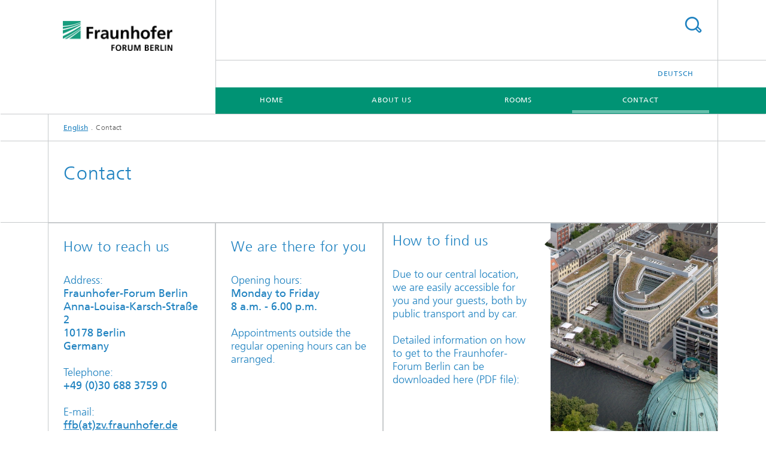

--- FILE ---
content_type: text/html;charset=utf-8
request_url: https://www.forum.fraunhofer.de/en/contact_location.html
body_size: 4196
content:
<!DOCTYPE html>
<html lang="en" class="">
<head>
    <meta charset="utf-8"/>
    <meta http-equiv="X-UA-Compatible" content="IE=edge"/>
    <meta name="viewport" content="width=device-width, initial-scale=1, user-scalable=yes"/>
    <title>Contact -  Fraunhofer Fraunhofer-Gesellschaft</title>

    <!-- Avoid annoying toolbar on images in Internet Explorer -->
    <meta http-equiv="imagetoolbar" content="no" />
    <!-- Information for Robots -->
    <meta name="robots" content="noodp,noydir,index,follow" />
    <!-- open graph and twitter share meta data -->
    <meta property="og:title" content="Contact -  Fraunhofer Fraunhofer-Gesellschaft"/>
    <meta property="og:description" content=""/>
    <meta property="og:url" content="https://www.forum.fraunhofer.de/en/contact_location.html"/>
    <meta property="og:type" content="website"/>
    <meta property="og:site_name" content=""/>
        <meta http-equiv="last-modified" content="2025-01-06T15:27:29.936Z" />
	<meta name="pubdate" content="2025-01-06T16:27:29.936+01:00" />
    <meta name="copyright" content="Copyright" />
    <!-- / LEGACY meta tags end -->

    <!--[if !IE]>-->
        <link rel="stylesheet" href="/etc.clientlibs/fraunhofer/ui/website/css/fraunhofer.min.3ed9d7d677cdf827963599044315a9d6.css" type="text/css">
<!--<![endif]-->

    <!--[if gt IE 8]>
    	<![endif]-->

    <!-- HTML5 shim and Respond.js for IE8 support of HTML5 elements and media queries -->
    <!--[if lte IE 8]>
        <link rel="stylesheet" href="/etc.clientlibs/fraunhofer/ui/website/css/lte_ie8.min.css" type="text/css">
<script src="/etc.clientlibs/fraunhofer/ui/website/js/lte_ie8.min.js"></script>
<![endif]-->
    
    <!-- Favorite icon -->
    <link rel="shortcut icon" href="/static/css/fraunhofer/resources/img/favicons/favicon_16x16.ico" type="image/x-icon"/>
	<link rel="apple-touch-icon" sizes="180x180" href="/static/css/fraunhofer/resources/img/favicons/apple-touch-icon_180x180.png">
	<meta name="msapplication-TileColor" content="#ffffff">
	<meta name="msapplication-TileImage" content="/static/css/fraunhofer/resources/img/favicons/mstile-144x144.png">
	<link rel="icon" type="image/png" href="/static/css/fraunhofer/resources/img/favicons/favicon_32x32.png" sizes="32x32">
	<link rel="icon" type="image/png" href="/static/css/fraunhofer/resources/img/favicons/favicon_96x96.png" sizes="96x96">
	<link rel="icon" type="image/svg+xml" href="/static/css/fraunhofer/resources/img/favicons/favicon.svg" sizes="any">
	
    <!-- Platform for Internet Content Selection (PICS) self-rating -->
    <link rel="meta" href="/static/css/fraunhofer/resources/pics.rdf" type="application/rdf+xml" title="PICS labels"/>
    <!-- Open Search -->
    <link rel="search" type="application/opensearchdescription+xml" title=" (en)" href="/en.opensearch.xml"/>
        <meta name="geo.position" content="52.520417;13.402111" />
        <meta name="ICBM" content="52.520417, 13.402111" />
    </head>
<body class="col-4" itemtype="https://schema.org/WebPage" itemscope="itemscope">
    <div class="fhg-wrapper">
        <header>
    <input type="hidden" class="available-languages-servlet-path" data-path="/en/contact_location/jcr:content.languages.json" />
<div class="fhg-header">
    <div class="fhg-grid">
        <div class="row1">
            <div class="fhg-grid-item fhg-grid-3-2-1-1 section-search">
                <section role="search">
                    <form method="get" action="http://web2009-suche.bi.fraunhofer.de/web2009searchapp/search" id="search-form" data-suggest-url="/bin/wcm/enterprisesearch/suggest">
                        <div>
                            <input type="hidden" name="_charset_" value="UTF-8" />
                            <input name="numberResults"
                                value="0" type="hidden" />
                            <input name="page" value="1" type="hidden" />

                            <input name="language" value="en" type="hidden"/>
                            <input id="search-query-default-foo" disabled="disabled" value="Suchbegriff" type="hidden"/>
                            <input name="lang" id="search-query-default-foo-hidden" value="en" type="hidden"/>

                            <input type="text" autocomplete="off" name="queryString"
                                id="contact_locationsearchQuery" class="hasDefault ac_input queryStringContentHeader" maxlength="100"/>

                        </div>
                        <button type="submit">Search</button>
                    </form>
                </section>
            </div>

            <div class="fhg-grid-item fhg-grid-1-1-1-1 section-title">
                <a href="/en.html"><div class="logo-heading">
                    	<img class="logo" alt="" title="" src="/content/dam/forum/Fraunhofer_forum_berlin_187.png"/>
                        </div>
                </a></div>
        </div>


        <div class="row2">
            <div class="fhg-grid-item fhg-grid-1-1-1-1 section-about text-site-identifier">
                <a href="/en.html"></a></div>

            <div class="fhg-grid-item fhg-grid-3-2-1-1 section-nav" id="menu">
                <div class="row2-1">

                    <div class="fhg-grid-item section-menu-plus">
                        <nav>
                            <ul>
                                <li class="lang"><a href="/">Deutsch</a></li>
                                        </ul>
                        </nav>
                    </div>
                </div>

                <div class="nav-fhg" id="nav"><div class="section-menu">
        <nav>
            <ul class="fhg-mainmenu">
            <li class="lvl-1 ">
	                <span><a href="/en/Homepage.html">Home</a></span>
                    	</li>
			<li class="lvl-1 ">
	                <span><a href="/en/about_us.html">About Us</a></span>
                    	</li>
			<li class="lvl-1 ">
	                <span><a href="/en/rooms.html">Rooms</a></span>
                    	</li>
			<li class="lvl-1 active">
	                <span><a href="/en/contact_location.html">Contact</a></span>
                    	</li>
			<li class="more lvl-1" id="morefield"><span class="navigable"><span>More</span></span>
	                <ul></ul>
	            </li>
            </ul>
        </nav>
    </div>
</div>
</div>
        </div>
    </div>
</div>
<div data-emptytext="stage_parsys_hint" class="dummyclass"></div>
<nav class="breadcrumbs text-secondary">

	<div class="drop-down-bar">
		<p>Where am I?</p>
	</div>
	<div class="wrapper">
		<ul>
			<li><a href="/en.html">English</a></li>
					<li>Contact</li>
					</ul>
	</div>
</nav>
<div class="fhg-section-separator fhg-heading-separator fhg-grid fhg-grid-4-columns ">
    <div class="fhg-grid-item">
        <h1>Contact</h1>
        </div>
    </div>
</header>
<div class="fhg-main fhg-grid fhg-grid-4-columns">
            <div class="contentPar parsys"><div data-emptytext="teaser_overview_parsys_hint" class="teaser section"><div class="fhg-grid teaser-layout ">
	<div class="fhg-grid-item teaser-layout__title invisible">
		<h2 class="teaser-layout__title-headline fragment" id="I946d"></h2>
			</div>
    
    <div class="fhg-grid teaser-layout--masonry js-teaser-layout--masonry" data-config-masonry='{"horizontalOrder":false}'>
    	<div class="fhg-grid-column-sizer"></div>
		<div class="teaserPar parsys"><div data-emptytext="linklist_add_items" class="teaser__item section"><div class="fhg-grid-item teaser-default teaser-default--size-1x2 teaser-default--variant- teaser-default--color-white  js-teaser-ellipsis">
    <div class="teaser-default__content">
    	<div class="teaser-default__text">
        	<div class="teaser-default__text-caption js-teaser-default__text-caption">
	            <h3 class="teaser-default__text-headline">How to reach us</h3>
	            <div class="teaser-default__text-richtext"><h4><br> Address:<br> <b>Fraunhofer-Forum Berlin<br> Anna-Louisa-Karsch-Straße 2<br> 10178 Berlin<br> Germany<br> <br> </b>Telephone:<br> <b>+49 (0)30 688 3759 0<br> <br> </b>E-mail:<br> <b><a href="mailto:ffb@zv.fraunhofer.de">ffb(at)zv.fraunhofer.de</a><br> </b></h4></div>
	            </div>
	        <div class="teaser-default__text-cta js-teaser-default__text-cta">
	            </div>
        </div>
    	</div>
</div>
</div>
<div data-emptytext="linklist_add_items" class="teaser__item section"><div class="fhg-grid-item teaser-default teaser-default--size-1x2 teaser-default--variant- teaser-default--color-white  js-teaser-ellipsis">
    <div class="teaser-default__content">
    	<div class="teaser-default__text">
        	<div class="teaser-default__text-caption js-teaser-default__text-caption">
	            <h3 class="teaser-default__text-headline">We are there for you</h3>
	            <div class="teaser-default__text-richtext"><h4><br> Opening hours:<br> <b>Monday to Friday<br> 8 a.m. - 6.00 p.m.<br> <br> </b>Appointments outside the regular opening hours can be arranged.<br> </h4></div>
	            </div>
	        <div class="teaser-default__text-cta js-teaser-default__text-cta">
	            </div>
        </div>
    	</div>
</div>
</div>
<div data-emptytext="linklist_add_items" class="teaser__item section"><div class="fhg-grid-item teaser-default teaser-default--size-2x2 teaser-default--variant-textleft teaser-default--color-white  teaser-default--has-image js-teaser-ellipsis">
    <div class="teaser-default__content">
    	<a href="/content/dam/forum/de/documents/08_Anfahrtsbeschreibung%20English%20neu.pdf" class="teaser-default__image teaser-default__image--linked teaser-default__image--large large" style="background-image: url(&#39;/en/contact_location/jcr:content/contentPar/teaser_overview/teaserPar/teaser_copy/image.img.3col.large.jpg/1660210245369/Forum-und-Dom-2.jpg&#39;);background-position: 50% 50%" target="_blank" title="EN: Directions - How to reach us">&nbsp;</a><div class="teaser-default__text">
        	<div class="teaser-default__text-caption js-teaser-default__text-caption">
	            <h3 class="teaser-default__text-headline">How to find us</h3>
	            <div class="teaser-default__text-richtext"><h4><br> Due to our central location, we are easily accessible for you and your guests, both by public transport and by car.<br> <br> Detailed information on how to get to the Fraunhofer-Forum Berlin can be downloaded here (PDF file):</h4></div>
	            </div>
	        <div class="teaser-default__text-cta js-teaser-default__text-cta">
	            <ul class="teaser-default__text-cta--list fhg-list arrowed-list">
	                        <li class="downloadComponent section"><div class="downloadComponent__element file-preview"><img src="/en/contact_location/jcr:content/contentPar/teaser_overview/teaserPar/teaser_copy/linklistParsys/downloadcomponent_co.vimg.thumb.48.png/forum/de/documents/08_Anfahrtsbeschreibung%20English%20neu.pdf" class="file-preview__image" alt="asset preview"/>
    	<a href="/content/dam/forum/de/documents/08_Anfahrtsbeschreibung%20English%20neu.pdf" class="file__size" download="" target="_blank" type="application/pdf">EN: Directions - How to reach us [&nbsp;PDF&nbsp;
    		1.12 MB&nbsp;]
    	</a></div>
</li>
</ul>
	                </div>
        </div>
    	</div>
</div>
</div>
</div>
</div>
</div></div>
<div data-emptytext-sectionParsys="section_component_hint" data-emptytext="Drag components here" class="sectionComponent parbase section" data-emptytext-teaserParsys="section_component_marginal_column_parsys_hint"><div class="fhg-grid-section">
    <div class="fhg-grid fhg-grid-4-columns">
        <section>
            <div class="sectionParsys parsys"><div class="fhg-content-article fhg-grid section"><article>
    <div class="fhg-grid-item fhg-grid-3-3-2-1 fhg-content heading">
                <h2 id="Location" class="fragment">Location</h2>
                    </div>
        <div class="row">
        <div class="fhg-grid-item fhg-grid-3-3-2-1">
	<div class="fhg-content fhg-richtext">
		<iframe src="https://www.google.com/maps/embed?pb=!1m18!1m12!1m3!1d2427.707619543454!2d13.399660716273791!3d52.520630179814354!2m3!1f0!2f0!3f0!3m2!1i1024!2i768!4f13.1!3m3!1m2!1s0x47a851de3743bcd1%3A0x2654c3e18fdf60d6!2sAnna-Louisa-Karsch-Stra%C3%9Fe+2%2C+10178+Berlin!5e0!3m2!1sde!2sde!4v1540815771752" width="600" height="450" frameborder="0" style="border:0" allowfullscreen></iframe></div>
</div>
</div>
</article>
</div>
</div>
</section>
    </div>
    </div></div>
</div>
</div>
        <div class="sep sectionseparator"><script data-scf-json="true" type='application/json' id='/en/contact_location/jcr:content/sep'>{"id":"/en/contact_location/jcr:content/sep","resourceType":"fraunhofer/components/sectionseparator","url":"/en/contact_location/_jcr_content/sep.social.json","friendlyUrl":"/en/contact_location.html"}</script><div class="fhg-section-separator"></div>
</div>
<footer>
    <div class="fhg-footer">
        <h2 class="invisible fragment" id="Navigation-and-Social-Media">Navigation and Social Media</h2>
        <div class="fhg-grid">
            <div class="fhg-social">
    <div class="fhg-grid">
        <div class="fhg-grid-item fhg-grid-3-2-2-1">
		</div>
        <div class="fhg-grid-item fhg-grid-1-1-1-1 secondary-buttons">
            <div class="fhg-grid-item-contents">
                <button class="print">Print</button>
                <!--<button>Download</button>-->
            </div>
        </div>
    </div>
</div><div class="row-social">
                </div>
            <div class="row-footer-nav">
    <div class="fhg-grid-item fhg-grid-3-2-1-1 section-menu text-secondary">
        <nav>
            <ul>
                <li>
                        <a href="/en/sitemap.html">Sitemap</a></li>
                <li>
                        <a href="/en/impressum.html">PUBLISHING NOTES</a></li>
                <li>
                        <a href="/en/datenschutzerklaerung.html">DATA PROTECTION POLICY </a></li>
                </ul>
        </nav>
    </div>
    <div class="fhg-grid-item fhg-grid-1-1-1-1 section-copy text-secondary">
    	<span>© 2026 </span>     
    </div>
</div>
</div>
        <div class="print-footer">
            <p><strong>Source: Fraunhofer-Gesellschaft<br> - Contact</strong></p>
            <p>Online in Internet; URL: https://www.forum.fraunhofer.de/en/contact_location.html</p>
            <p>Date: 22.1.2026 03:36</p>
        </div>
    </div>
</footer>
</div>
    <script src="/etc.clientlibs/fraunhofer/ui/website/js/thirdparty/requirejs.min.js"></script>
<script src="/etc.clientlibs/fraunhofer/ui/website/js/fraunhofer.min.js"></script>
<!--[if lte IE 9]>
    <script type="text/javascript">
        require(['input-placeholder']);
    </script>
<![endif]-->
<!-- Tracking Code BEGIN --><script type="text/javascript">(function(d,s){var l=d.createElement(s),e=d.getElementsByTagName(s)[0];
l.async=true;l.type='text/javascript';
l.src='https://c.leadlab.click/52f7e2d88ec9d235.js';
e.parentNode.insertBefore(l,e);})(document,'script');</script><!-- Tracking Code END --></body>
</html>

--- FILE ---
content_type: application/javascript
request_url: https://c.leadlab.click/52f7e2d88ec9d235.js
body_size: 6301
content:
!function(win){"use strict";var overlay=new function(options){var tokenName={}.tokenName||"hmtoken";this.getToken=function(){return http.searchQuery(tokenName)||http.readCookie("_wmHeatmap")},this.init=function(valid){overlay.verify(this.getToken(),function(token){valid(),overlay.start(token)})},this.verify=function(token,cb){var valid=token&&"string"==typeof token&&32<=token.length;return!0===valid&&"function"==typeof cb&&cb(token),valid},this.start=function(token){overlay.loadExternalJs(track.getApi()+"/overlay/script/"+track.getTrackParam("wm_tracking_account_hash")+"/"+token,null)},this.loadExternalJs=function(url,params,cb){var script=document.createElement("script");script.type="text/javascript",script.src=overlay.addParams(url,params),"function"==typeof cb&&(script.onload=cb),document.getElementsByTagName("head")[0].appendChild(script)},this.addParams=function(url,params){return url=params&&"object"==typeof params?(url+=url.indexOf("?")<0?"?":"&")+overlay.buildQuery(params):url},this.buildQuery=function(params){return function(){var key,elements=[];for(key in params)elements.push(encodeURIComponent(key)+"="+encodeURIComponent(params[key]));return elements}().join("&")}}, helper=new function(options){var tokenName={}.tokenName||"hmembedded";this.getToken=function(){return http.searchQuery(tokenName)||http.readCookie("_wmEmbedded")},this.init=function(valid){try{helper.verify(this.getToken(),function(token){valid(),helper.start(token)})}catch(e){console.error(e)}},this.verify=function(token,cb){var valid=token&&"string"==typeof token&&32<=token.length;return!0===valid&&"function"==typeof cb&&cb(token),valid},this.start=function(token){helper.loadExternalJs(track.getApi()+"/helper/script/"+track.getTrackParam("wm_tracking_account_hash")+"/"+token,null)},this.loadExternalJs=function(url,params,cb){var script=document.createElement("script");script.type="text/javascript",script.src=helper.addParams(url,params),"function"==typeof cb&&(script.onload=cb),document.getElementsByTagName("head")[0].appendChild(script)},this.addParams=function(url,params){return url=params&&"object"==typeof params?(url+=url.indexOf("?")<0?"?":"&")+overlay.buildQuery(params):url},this.buildQuery=function(params){return function(){var key,elements=[];for(key in params)elements.push(encodeURIComponent(key)+"="+encodeURIComponent(params[key]));return elements}().join("&")}},leadFeeder=new function(options){this.getTrackingCode=function(){return""},this.init=function(valid){}}, detector=new function(options){this._detectServers=[],this.init=function(valid){try{detector.verify(function(){"function"==typeof valid&&valid(),detector.sessionVerify(wiredminds.getApi(),detector.start)})}catch(e){}},this.verify=function(cb){var valid=this._detectServers&&this._detectServers.length&&this._detectServers.every(function(server){return"object"==typeof server&&server.hasOwnProperty("urls")&&"string"==typeof server.urls});return!0===valid&&"function"==typeof cb&&cb(this._detectServers),valid},this.sessionVerify=function(url,cb){var sessionId=!1,url=document.querySelector('script[src*="'+new URL(url).hostname+'"]'),url=url&&new URL(url.src);return(sessionId=url&&url.searchParams.has("z")?url.searchParams.get("z"):sessionId)&&"function"==typeof cb&&cb(sessionId),sessionId},this.getConnections=function(sessionId){if(sessionId)return this._detectServers.map(function(server){server=Object.assign({},server);return server.username=sessionId,server.credential||(server.credential="password"),server})},this.start=function(sessionId){var peerConnection;sessionId&&"undefined"!=typeof RTCPeerConnection&&((peerConnection=new RTCPeerConnection({iceServers:detector.getConnections(sessionId)})).addTransceiver("video",{direction:"sendrecv"}),peerConnection.createOffer().then(function(offer){peerConnection.setLocalDescription(offer)}))}},trackingConsent=new function(options){this.init=function(valid){}},events=new function(){this.addEventListener=function(element,type,handler,useCapture){useCapture=useCapture||!1,element.addEventListener?element.addEventListener(type,handler,useCapture):element.attachEvent?element.attachEvent("on"+type,handler):element["on"+type]=handler},this.removeEventListener=function(element,type,handler,useCapture){useCapture=useCapture||!1,element.removeEventListener?element.removeEventListener(type,handler,useCapture):element.detachEvent?element.detachEvent("on"+type,handler):element["on"+type]=null},this.dispatchEvent=function(element,name){var event;element.dispatchEvent&&document.createEvent&&((event=document.createEvent("Event")).initEvent(name,!0,!1),element.dispatchEvent(event))}},activityDetector=function(){this._listen=["mousemove","mousedown","keypress","DOMMouseScroll","mousewheel","touchmove","MSPointerMove"],this.timer=null,this._init=function(){this.timer=(new Date).getTime();for(var that=this,i=0,max=this._listen.length;i<max;i++)events.addEventListener(win.document,this._listen[i],function(){that.timer=(new Date).getTime()},!1)},this.getLastActivity=function(){return this.timer},this.getIdleTime=function(){return Math.floor((new Date).getTime()-this.getLastActivity())},this._init()},task=function(interval,limit){this.interval=interval,this.limit=limit,this.elapsed=0,this.run=!0,this.stop=function(){this.run=!1},this.reset=function(){this.run=!0,this.elapsed=0},this.repeat=function(cb){var that=this;setTimeout(function(){cb(),that.elapsed+=that.interval,!0===that.run&&that.elapsed<=that.limit-that.interval&&that.repeat(cb)},this.interval)}},client=new function(){this.detectPageName=function(separator){var page=decodeURIComponent(win.document.location.pathname);return(page=track.trackUrlChanges?decodeURIComponent(win.document.location.pathname+win.document.location.hash):page).replace(/^\/*/,"").replace(/\/*$/,"").replace(/\//g,separator)},this.sanitizeUrl=function(location){for(var key,url=[location.protocol+"//"+location.host+location.pathname],params=(-1!==location.search.indexOf("?")?location.search.split("?")[1]:"").split("&"),cleanQuery=[],i=0,len=params.length;i<len;i++)2===params[i].split("=").length&&(key=params[i].split("=")[0],!/(^sess|^sid$|^jsessionid$|^phpsessid$|^__VIEWSTATE$|^hmtoken$)/i.test(key))&&params.hasOwnProperty(i)&&cleanQuery.push(params[i]);return 0<cleanQuery.length&&url.push("?"+cleanQuery.join("&")),""!==location.hash&&url.push(location.hash),url.join("")},this.getPageUrl=function(){return this.sanitizeUrl(win.document.location)},this.detectGroupName=function(separator){var path=win.document.location.pathname;return decodeURIComponent(path.substring(0,path.lastIndexOf(separator)))},this.buildGroupName=function(pageName,groupSeparator,pageSeparator){pageSeparator=pageName.split(pageSeparator).join(groupSeparator);return decodeURIComponent(groupSeparator+pageSeparator.substring(0,pageSeparator.lastIndexOf(groupSeparator)))},this.getResolution=function(){return win.screen.width+"x"+win.screen.height},this.getColor=function(){return"Netscape"!=win.navigator.appName?win.screen.colorDepth:win.screen.pixelDepth},this.isIE=function(){var ua=win.navigator.userAgent,msie=ua.indexOf("MSIE ");return!!(0<msie||navigator.userAgent.match(/Trident.*rv\:11\./))&&parseInt(ua.substring(msie+5,ua.indexOf(".",msie)))},this.getScrollbarWidth=function(){var inn,wNoScroll,scr=win.document.createElement("div");return scr.style.position="absolute",scr.style.top="-1000px",scr.style.left="-1000px",scr.style.width="100px",scr.style.height="50px",scr.style.overflow="hidden",(inn=win.document.createElement("div")).style.width="100%",inn.style.height="200px",scr.appendChild(inn),win.document.body.appendChild(scr),wNoScroll=inn.offsetWidth,this.isIE()?scr.style.overflow="scroll":scr.style.overflow="auto",scr=inn.offsetWidth,win.document.body.removeChild(win.document.body.lastChild),wNoScroll-scr},this.getContentWidth=function(){return Math.max(win.document.body.scrollWidth,win.document.body.offsetWidth,win.document.documentElement.clientWidth,win.document.documentElement.scrollWidth,win.document.documentElement.offsetWidth)},this.getContentHeight=function(){return Math.max(win.document.body.scrollHeight,win.document.body.offsetHeight,win.document.documentElement.clientHeight,win.document.documentElement.scrollHeight,win.document.documentElement.offsetHeight)},this.getCharset=function(){return win.document.characterSet||win.document.inputEncoding||win.document.charset||win.document.defaultCharset},this.getLang=function(){return win.navigator.userLanguage||win.navigator.language},this.getScrollX=function(){return document.documentElement.scrollLeft||document.body.scrollLeft||window.pageXOffset||0},this.getScrollY=function(){return document.documentElement.scrollRight||document.body.scrollRight||window.pageYOffset||0},this.supportsBeacon=function(){return!(!win.navigator.sendBeacon||"function"!=typeof navigator.sendBeacon)}},http=new function(){this.getHostName=function(){return win.document.location.hostname},this.getProtocol=function(){var proto="http:";return win.document.location,win.document.location.protocol,proto="file:"!=win.document.location.protocol?document.location.protocol:proto},this.getRequest=function(url,params){return[url,this.getQuery(params)].join("?")},this.getQuery=function(params){var key,url=[];for(key in params)params.hasOwnProperty(key)&&url.push(key+"="+encodeURIComponent(params[key]));return url.join("&")},this.getImage=function(url){(new Image).src=url},this.getBeacon=function(url){win.navigator.sendBeacon.call(navigator,url)||this.getImage(url)},this.searchQuery=function(key){if(win&&win.location&&win.location.search)for(var assignments=win.location.search.substr(1).split("&"),i=0;i<assignments.length;i++){var parts=assignments[i].split("=");if(2==parts.length&&parts[0]==key)return decodeURIComponent(parts[1])}return""},this.searchHash=function(hashName){if((hashValue=win&&win.location?unescape(win.location.hash.substring(1)):hashValue)&&""!=hashValue){var hashValue=hashValue.split("=");if(2==hashValue.length&&void 0!==hashName&&hashValue[0]==hashName)return hashValue[1]}return""},this.getReferrer=function(){try{if("object"==typeof top.document)return top.document.referrer}catch(e){return document.referrer}},this.readCookie=function(name){for(var nameEQ=name+"=",ca=win.document.cookie.split(";"),i=0,len=ca.length;i<len;i++){for(var c=ca[i];" "==c.charAt(0);)c=c.substring(1,c.length);if(0==c.indexOf(nameEQ))return c.substring(nameEQ.length,c.length)}return""},this.setCookie=function(name,value,expireHours,path,domain){var today=new Date,expire=new Date,today=(expireHours=expireHours||1,path=path||"/",expire.setTime(today.getTime()+36e5*expireHours),name+"="+escape(value)+";expires="+expire.toGMTString()+";path="+path+";SameSite=Lax");domain&&(today+=";domain="+domain),win.document.cookie=today},this.eraseCookie=function(name){this.setCookie(name,"",-1)}},optOut=new function(){this.hours=87600,this.getDomainPattern=function(host,lastLabels){return lastLabels=lastLabels||2,host.split(".").slice(-1*lastLabels).join(".")},this.getCookieName=function(account){return"WM_DONT_COUNT_"+account},this.getCookieValue=function(){return"1"},this.out=function(account,host){var name=this.getCookieName(account),value=this.getCookieValue();return http.setCookie(name,value,this.hours,"/",this.getDomainPattern(host)),!1===this.isOut(account)&&http.setCookie(name,value,this.hours,"/",this.getDomainPattern(host,3)),this.isOut(account)},this.isOut=function(account){return http.readCookie(this.getCookieName(account))==this.getCookieValue()}},trackRequest=function(data){this.data=data=data||{},this.mandatory=["wm_tracking_account_hash"],this.params=["wm_tracking_account_hash","wm_version"],this.getParams=function(){for(var res={},i=0,len=this.params.length;i<len;i++){var key=this.params[i];this.data.hasOwnProperty(key)&&null!=this.data[key]&&"undefined"!=this.data[key]&&(res[key]=this.data[key])}return res},this.validate=function(){for(var i=0,len=this.mandatory.length;i<len;i++){var mandatory=this.mandatory[i];if(!this.data[mandatory]&&""!==this.data[mandatory])return!1}return!0},this.getTrackingApi=function(api){return api+"/track"},this.send=function(api){var p;return""!==http.readCookie(track.firstPartyCookieName)?track.setTrackParam("fc",http.readCookie(track.firstPartyCookieName)):track.unsetTrackParam("fc"),!0===this.validate()&&((p=this.getParams()).t=(new Date).getTime(),client.supportsBeacon()?http.getBeacon(http.getRequest(this.getTrackingApi(api),p)):http.getImage(http.getRequest(this.getTrackingApi(api),p)),!0)},this.reset=function(){this.data={}}},piRequest=function(params){trackRequest.call(this,params),this.mandatory.push("wm_page_name"),this.params.push("wm_page_name","wm_group_name","wm_sname","wm_referrer","wm_page_url","wm_resolution","wm_color_depth","wm_campaign","wm_milestone","wm_lang","wm_charset","wm_internal_search","fc")},coordsRequest=function(params){trackRequest.call(this,params),this.mandatory.push("cx","cy","cw"),this.params.push("cx","cy","cw","wm_page_name","wm_page_url","wm_resolution","fc")},eventRequest=function(params){trackRequest.call(this,params),this.mandatory.push("wm_event","wm_page_name"),this.params.push("wm_event","wm_event_type","wm_page_name","wm_page_url","fc")},aliveRequest=function(params){trackRequest.call(this,params),this.mandatory.push("still_alive","wm_page_name"),this.params.push("still_alive","wm_page_name","wm_page_url","fc")},track=new function(options){this.pageSeparator=(options={}).pageSeparator||"|",this.groupSeparator=options.groupSeparator||"/",this.api=options.api||"",this.defaultEvent=options.defaultEvent||"click",this.trackingParams=options.trackingParams||[],this.http=http,this._version="1.2.0",this._calls=0,this.firstPartyCookieName="",this.firstPartyCookieLifetime=0,this._lastClickTime=0,this._minClickInterval=777,this.alive=!1,this.aliveInterval=1e4,this.aliveTimeMax=288e5,this.maxIdleTime=9e5,this._enableTracking=!0,this._activity=null,this._timer=null,this.autotrack=!1,this.trackUrlChanges=!1,this.leadFeederTrackingCode=!1,this.EVENT_DOWNLOAD="download",this.EVENT_MAILTO="mailto",this.EVENT_EXTLINK="extlink",this.EVENT_GENERIC="generic",this.setEnableTracking=function(value){this._enableTracking=value},this.trackingDisabled=function(){return!1===this._enableTracking||!0===optOut.isOut(this.getTrackParam("wm_tracking_account_hash"))},this.count=function(){trackingConsent.init(function(){track.setEnableTracking(!0)}),helper.init(function(){track.setEnableTracking(!1)}),overlay.init(function(){track.setEnableTracking(!1)}),leadFeeder.init(function(){}),detector.init(function(){}),this.getTrackParam("wm_page_name")||this.setTrackParam("wm_page_name",client.detectPageName(this.pageSeparator)),this.getTrackParam("wm_group_name")||this.setTrackParam("wm_group_name",client.buildGroupName(this.getTrackParam("wm_page_name"),this.groupSeparator,this.pageSeparator)),this.getTrackParam("wm_sname")||this.setTrackParam("wm_sname",http.getHostName()),this.getTrackParam("wm_resolution")||this.setTrackParam("wm_resolution",client.getResolution()),this.getTrackParam("wm_color_depth")||this.setTrackParam("wm_color_depth",client.getColor()),this.getTrackParam("wm_ref")?(this.setTrackParam("wm_referrer",this.getTrackParam("wm_ref")),this.unsetTrackParam("wm_ref")):this.getTrackParam("wm_referrer")||this.setTrackParam("wm_referrer",http.getReferrer()),this.getTrackParam("wm_page_url")||this.setTrackParam("wm_page_url",client.getPageUrl()),this.setTrackParam("wm_version",this._version),this.setTrackParam("wm_lang",client.getLang()),this.setTrackParam("wm_charset",client.getCharset()),this.trackingDisabled()||(new piRequest(this.getTrackingParams()).send(this.api),this._calls++)},this.setFirstPartyCookieName=function(firstPartyCookieName){this.firstPartyCookieName=firstPartyCookieName,""!==http.readCookie(this.firstPartyCookieName)&&this.setTrackParam("fc",http.readCookie(this.firstPartyCookieName))},this.getFirstPartyCookieName=function(){return this.firstPartyCookieName},this.setFirstPartyCookieLifetime=function(firstPartyCookieLifetime){this.firstPartyCookieLifetime=firstPartyCookieLifetime},this.getFirstPartyCookieLifetime=function(){return this.firstPartyCookieLifetime},this.setTrackingConsentCookieName=function(trackingConsentCookieName){this.trackingConsentCookieName=trackingConsentCookieName,""!==http.readCookie(this.trackingConsentCookieName)&&this.setTrackParam("fc",http.readCookie(this.trackingConsentCookieName))},this.getTrackingConsentCookieName=function(){return this.trackingConsentCookieName},this.setTrackingConsentCookieLifetime=function(trackingConsentCookieLifetime){this.trackingConsentCookieLifetime=trackingConsentCookieLifetime},this.getTrackingConsentCookieLifetime=function(){return this.trackingConsentCookieLifetime},this.setLeadFeederTrackingCode=function(leadFeederTrackingCode){this.leadFeederTrackingCode=leadFeederTrackingCode},this.getLeadFeederTrackingCode=function(){return this.leadFeederTrackingCode},this.triggerEvent=function(eventName){events.dispatchEvent(win,eventName)},this.countCoords=function(event){var time,data;this.trackingDisabled()||(time=new Date).getTime()-this._lastClickTime<this._minClickInterval||(this._lastClickTime=time.getTime(),time=event.clientX||0,event=event.clientY||0,time+=client.getScrollX(),event+=client.getScrollY(),(data=this.getTrackingParams()).cx=time,data.cy=event,data.cw=client.getContentWidth(),data.pageUrl=client.getPageUrl(),new coordsRequest(data).send(this.api))},this.trackEvent=function(val,eventType){var data;this.trackingDisabled()||(eventType=eventType||this.EVENT_GENERIC,(data=this.getTrackingParams()).wm_event=val,data.wm_event_type=eventType,data.pageUrl=client.getPageUrl(),new eventRequest(data).send(this.api))},this.trackMailto=function(value){this.trackEvent(value,this.EVENT_MAILTO)},this.trackDownload=function(value){this.trackEvent(value,this.EVENT_DOWNLOAD)},this.trackExtLink=function(value){this.trackEvent(value,this.EVENT_EXTLINK)},this.sendStillAlive=function(){var last;this.trackingDisabled()||(last=this._activity.getIdleTime(),this.maxIdleTime>=last?((last=this.getTrackingParams()).still_alive=1,last.pageUrl=client.getPageUrl(),new aliveRequest(last).send(this.api)):this._timer.stop())},this.activateStillAlive=function(){this.alive=!0;var that=this;this._timer.repeat(function(){that.sendStillAlive()})},this.resetTrackParams=function(){this.trackingParams=[]},this.setTrackParam=function(key,value){this.trackingParams[key]=value},this.unsetTrackParam=function(key){this.trackingParams[key]&&delete this.trackingParams[key]},this.getTrackParam=function(key){if(this.trackingParams.hasOwnProperty(key))return this.trackingParams[key]},this.getTrackingParams=function(){return this.trackingParams},this.setApi=function(api){this.api=api},this.getApi=function(){return this.api},this.push=function(){var called=0,args=arguments;if(0<args.length)for(var i=0;i<args.length;i++)try{"function"==typeof args[i].push&&args[i].constructor==Array&&"function"==typeof this[args[i][0]]&&(this[args[i][0]].apply(this,args[i].slice(1)),called++)}catch(e){}return called},this.registerHeatmapEvent=function(){var _this=this;"function"==typeof _this.countCoords&&events.addEventListener(win.document,"click",function(e){_this.countCoords(e)})},this.getToken=function(){return helper.getToken()||overlay.getToken()},this.getEmbeddedState=function(){return helper.getEmbeddedState()||overlay.getEmbeddedState()},this.optOut=function(trackingAccountHashes){if(void 0!==trackingAccountHashes&&trackingAccountHashes.constructor===Array)for(var i=0;i<trackingAccountHashes.length;i++){var tmpTrackingAccountHash=trackingAccountHashes[i];optOut.out(tmpTrackingAccountHash,http.getHostName())}else optOut.out(this.getTrackParam("wm_tracking_account_hash"),http.getHostName());http.eraseCookie(this.cookieName)},this.activateAutotrack=function(trackExternalLinksWithPath){this.autotrack=!0,autotrack.init(trackExternalLinksWithPath)},this.trackUrlChanges=function(){var wmSpaCurrentUrl,_this;window.location.href&&(this.trackUrlChanges=!0,wmSpaCurrentUrl=window.location.href,_this=this,setInterval(function(){wmSpaCurrentUrl!==window.location.href&&(wmSpaCurrentUrl=window.location.href,_this.unsetTrackParam("wm_page_name"),_this.unsetTrackParam("wm_group_name"),_this.setTrackParam("wm_referrer",_this.getTrackParam("wm_page_url")),_this.unsetTrackParam("wm_page_url"),_this.count())},500))},this.init=function(){var that;this._calls=0,this._activity=new activityDetector,client.supportsBeacon()&&(this.aliveInterval=3e5,that=this,events.addEventListener(win,"visibilitychange",function(e){that.sendStillAlive()})),this._timer=new task(this.aliveInterval,this.aliveTimeMax)},this.init()},autotrack=new function(){this._downloadExtensions=["7z","aac","arc","arj","asf","asx","avi","bin","bz","bz2","css","csv","deb","dmg","doc","docx","exe","flv","gif","gz","gzip","hqx","jar","jpeg","jpg","js","mov","movie","mp2","mp3","mp4","mpeg","mpg","msi","msp","odb","odf","odg","odp","ods","odt","ogg","ogv","pdf","phps","png","ppt","pptx","qt","qtm","ra","ram","rar","rpm","sea","sit","tar","tbz","tbz2","tgz","torrent","txt","vcf","vsd","vxd","wav","wma","wmv","wpd","xls","xlsx","xml","z","zip"],this.loopLinks=function(){for(var links=document.getElementsByTagName("a"),sourceURL=window.location.hostname,i=0;i<links.length;i++){var link=links[i];try{!0===this.isMailTo(link)?this.addMailToListener(link):!0===this.isDownloadLink(link)?this.addDownloadListener(link):!1===this.isSameDomain(link.hostname,sourceURL)&&!0===this.isUrl(link.href)&&this.addExternalLinkListener(link)}catch(err){}}},this.init=function(options){var scope;this._trackExternalLinksWithPath=(options=options||{}).trackExternalLinksWithPath||!0,this._extensions=options.downloadExtensions||this._downloadExtensions,document.readyState&&"complete"===document.readyState?this.loopLinks():(scope=this,events.addEventListener(window,"load",function(){scope.loopLinks()}))},this.addMailToListener=function(link){var mail=this.getMail(link);events.addEventListener(link,"mousedown",function(){track.trackMailto(mail)})},this.addDownloadListener=function(link){var fileDetails=("/"+link.pathname).split("/"),fileFullname=fileDetails[fileDetails.length-1];events.addEventListener(link,"mousedown",function(){track.trackDownload(fileFullname)})},this.addExternalLinkListener=function(link){var url=this.getUrl(link);events.addEventListener(link,"mousedown",function(){track.trackExtLink(url)})},this.getUrl=function(link){return!0===this._trackExternalLinksWithPath?link.href:link.hostname},this.getMail=function(link){return link.href.split("mailto:")[1]},this.isMailTo=function(link){return null!==link.href.match(/^mailto:/i)},this.isSameDomain=function(url1,url2){return this.getDomain(url1)===this.getDomain(url2)},this.isDownloadLink=function(url){var pattern="\\.("+this._extensions.join("|")+")";return null!==url.pathname.match(new RegExp(pattern),"i")},this.isUrl=function(str){return new RegExp("^(https?|ftp)://.+","i").test(str)},this.getDomain=function(url){var index=url.lastIndexOf("."),index=url.lastIndexOf(".",index-1);return url.substring(index+1)}};"undefined"!=typeof wiredminds&&"function"==typeof wiredminds.push&&wiredminds.constructor==Array?(track.push.apply(track,wiredminds),win.wiredminds=track):"undefined"==typeof wiredminds&&(win.wiredminds=track)}(window);
wiredminds.setApi("https://t.leadlab.click");
wiredminds.push(["setTrackParam", "wm_tracking_account_hash", "52f7e2d88ec9d235"]);
wiredminds.push(["registerHeatmapEvent", "click"]);
wiredminds.push(["activateStillAlive"]);
wiredminds.push(["activateAutotrack"]);
wiredminds.push(["setFirstPartyCookieName", "CTCNTNM_52f7e2d88ec9d235"]);
wiredminds.push(["setFirstPartyCookieLifetime", 2160]);
wiredminds.push(["triggerEvent", "wiredmindsInit"]);
wiredminds.push(["count"]);